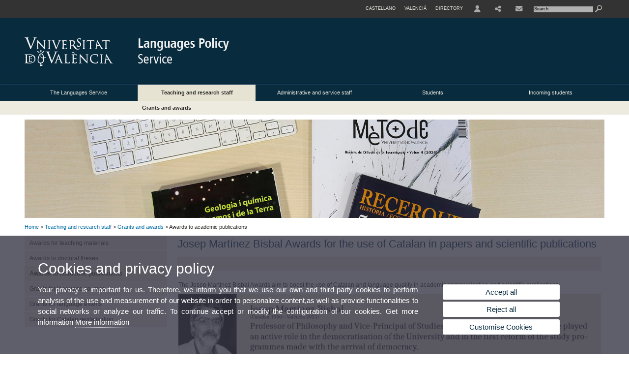

--- FILE ---
content_type: text/html; charset=UTF-8
request_url: https://www.uv.es/uvweb/language-policy-service/en/teaching-research-staff/grants-awards/awards-academic-publications-1286001358425.html
body_size: 72963
content:

<!DOCTYPE html PUBLIC "-//W3C//DTD XHTML 1.0 Transitional//EN" "http://www.w3.org/TR/xhtml1/DTD/xhtml1-transitional.dtd">
	<html xmlns="http://www.w3.org/1999/xhtml" xml:lang="en" lang="en" xmlns:og="http://ogp.me/ns#"
      xmlns:fb="http://www.facebook.com/2008/fbml">
	<head><script type="text/javascript">
	
			if (false){ //Si hay //redireccionar
				var url = window.location.href;
				var esCorta = false;
				if (url != null)
				{
					if (url.indexOf("/ca") < 0 && url.indexOf("/es") < 0 && url.indexOf("/en") < 0)
					{
						esCorta = true;
					}
				}

				if (!esCorta)
				{
					window.location.replace("");
				}
			}
	
	</script>
        
    <link rel="alternate" hreflang="es" href="https://www.uv.es/uvweb/servicio-politica-linguistica/es/pdi-pi/ayudas-premios/premios-publicaciones-academicas-1286001358425.html"/><link rel="alternate" hreflang="ca" href="https://www.uv.es/uvweb/servei-politica-linguistica/ca/pdi-pi/ajudes-premis/premis-publicacions-academiques-1286001358425.html"/>
	               
	           
				        <meta http-equiv="content-type" content="text/html; charset=utf-8"/>
        <meta http-equiv="X-UA-Compatible" content="IE=Edge"/>
        <meta name="keywords" content=""/><link rel="canonical" href="https://www.uv.es/uvweb/language-policy-service/en/teaching-research-staff/grants-awards/awards-academic-publications-1286001358425.html"/><meta name="robots" content="all"/><title>Awards to academic publications</title><meta content="width=device-width, initial-scale=1.0" name="viewport"/><!-- non-retina iPhone pre iOS 7 -->
		<link rel="apple-touch-icon" href="/recursos/fatwirepub/img/logoapp_57.png" sizes="57x57"/>
		<!-- non-retina iPad pre iOS 7 -->
		<link rel="apple-touch-icon" href="/recursos/fatwirepub/img/logoapp_72.png" sizes="72x72"/>
		<!-- non-retina iPad iOS 7 -->
		<link rel="apple-touch-icon" href="/recursos/fatwirepub/img/logoapp_76.png" sizes="76x76"/>
		<!-- retina iPhone pre iOS 7 -->
		<link rel="apple-touch-icon" href="/recursos/fatwirepub/img/logoapp_114.png" sizes="114x114"/>
		<!-- retina iPhone iOS 7 -->
		<link rel="apple-touch-icon" href="/recursos/fatwirepub/img/logoapp_120.png" sizes="120x120"/>
		<!-- retina iPad pre iOS 7 -->
		<link rel="apple-touch-icon" href="/recursos/fatwirepub/img/logoapp_144.png" sizes="144x144"/>
		<!-- retina iPad iOS 7 -->
		<link rel="apple-touch-icon" href="/recursos/fatwirepub/img/logoapp_152.png" sizes="152x152"/>
	
		<link rel="stylesheet" type="text/css" href='/recursos/fatwirepub/css/estilo.css' />
		<link rel="stylesheet" type="text/css" href='/recursos/fatwirepub/css/estilo-arena.css' /><link rel="stylesheet" type="text/css" href='/recursos/fatwirepub/css/uv.css' />
		<link rel="stylesheet" type="text/css" href='/recursos/fatwirepub/css/humanity/jquery-ui-1.8.16.custom.css' />
		 <!-- Add the v6 core styles and then select the individual styles you need, like Solid and Brands -->
		  <link href="/recursos/fatwirepub/fontawesome-6.7.1/css/fontawesome.css" rel="stylesheet" />
		  <link href="/recursos/fatwirepub/fontawesome-6.7.1/css/brands.css" rel="stylesheet" />
		  <link href="/recursos/fatwirepub/fontawesome-6.7.1/css/solid.css" rel="stylesheet" />
		
		  <!-- support v4 icon references/syntax -->
		  <link href="/recursos/fatwirepub/fontawesome-6.7.1/css/v4-font-face.css" rel="stylesheet" />
		  <link href="/recursos/fatwirepub/fontawesome-6.7.1/css/v4-shims.css" rel="stylesheet" />

	
		<script type="text/javascript" src="/recursos/fatwirepub/js/paracepas.js"></script> 
		<script type="text/javascript" src="/recursos/fatwirepub/js/jquery-1.7.2.min.js"></script>

		<script type="text/javascript" src="/recursos/fatwirepub/js/html5lightbox.js"></script>
		<script type="text/javascript" src='/recursos/fatwirepub/js/jquery-ui-1.8.16.custom.min.js'></script>
		<script type="text/javascript" src='/recursos/fatwirepub/js/jquery.tinycarousel.js'></script>
		<script type="text/javascript" src="/recursos/fatwirepub/js/slider.js" ></script>
		<script type="text/javascript" src='/recursos/fatwirepub/js/jquery.ui.datepicker-ca.js'></script> 
		<script type="text/javascript" src='/recursos/fatwirepub/js/jquery.ui.datepicker-es.js'></script> 
		<script type="text/javascript" src='/recursos/fatwirepub/js/jquery-ui-timepicker-addon.js'></script> 
		<script type="text/javascript" src='/recursos/fatwirepub/js/jquery.imgCrossfade.min.js'></script> 
		<script type="text/javascript" src='/recursos/fatwirepub/js/jquery.ihavecookies.js'></script>
		<script type="text/javascript" src='/recursos/fatwirepub/js/website.js'></script>
		<script type="text/javascript" src='/recursos/fatwirepub/js/flexcroll.js'></script>
		<script type="text/javascript" src='/recursos/fatwirepub/js/tab.js'></script>
		<script type="text/javascript" src='/recursos/fatwirepub/js/dropdown.js'></script>
		<script type="text/javascript" src='/recursos/fatwirepub/js/collapse.js'></script>
		
		<script type="text/javascript" src='/recursos/fatwirepub/js/FileSaver.js'></script>
		<script type="text/javascript" src='/recursos/fatwirepub/js/Blob.js'></script>
		<script type="text/javascript" src='/recursos/fatwirepub/js/ics.js'></script>
	
		<link rel="stylesheet" href="https://cdnjs.cloudflare.com/ajax/libs/Chart.js/2.8.0/Chart.min.css"/>
		<script type="text/javascript" src="https://cdnjs.cloudflare.com/ajax/libs/Chart.js/2.8.0/Chart.bundle.min.js"></script>
		<script type="text/javascript" src="https://cdn.jsdelivr.net/gh/emn178/chartjs-plugin-labels/src/chartjs-plugin-labels.js"></script>
		
		
	<script async src="https://www.googletagmanager.com/gtag/js?id=UA-45771053-13"></script>
	<script type="text/javascript">
	
	function CookiesOk(){
		
			if($.fn.ihavecookies.preference("analytics") === true){
			
				
				  window.dataLayer = window.dataLayer || [];
				  function gtag(){dataLayer.push(arguments);}
				  gtag('js', new Date());
				
				  gtag('config', 'UA-45771053-13');	
				  
				
				gtag('config', 'G-TVRT3TKGME');
				
				         (function() {
				            var cx = '011592280532160877737:lvwovbgpebm';
				            var gcse = document.createElement('script'); gcse.type = 'text/javascript'; gcse.async = true;
				            gcse.src = (document.location.protocol == 'https:' ? 'https:' : 'http:') +
				                '//www.google.es/cse/cse.js?cx=' + cx;
				            var s = document.getElementsByTagName('script')[0]; s.parentNode.insertBefore(gcse, s);
				          })();
				        
				
			}
		
		

		if($.fn.ihavecookies.preference("preferences") === true){
		
				if (false)
					document.cookie =  "c_locale=en_GB;expires=" + myDate + ";Secure;domain=uv.es;path=/";
					
				if (true){//Sino hay
					var myDate = new Date();
					myDate.setMonth(myDate.getMonth() + 12);
					console.log(myDate);
					document.cookie = "c_locale=en_GB;expires=" + myDate + ";Secure;domain=uv.es;path=/";
				}
		
		}

	}
	
	CookiesOk();
	
	</script></head><body><div id="wrap"  ><div id="containerCab">


<div id="pre-cabecera">	
	
	
		
		
			
			
			
		

				
				
			<div class="menu-servicios-nou">
			<ul><li class="idiomes-nou"><a lang="es" xml:lang="es" href="https://www.uv.es/uvweb/servicio-politica-linguistica/es/pdi-pi/ayudas-premios/premios-publicaciones-academicas-1286001358425.html" title="Enlace a la página de inicio de la UV, versión Castellano">Castellano</a></li><li class="idiomes-nou"><a lang="ca" xml:lang="ca" href="https://www.uv.es/uvweb/servei-politica-linguistica/ca/pdi-pi/ajudes-premis/premis-publicacions-academiques-1286001358425.html" title="Enllaç a la pàgina d'inici de la UV, versió Valencià">Valencià</a></li>


<li class="directori-nou  enlace-cab-51"  ><a href='javascript:mostrarLista(51);' style="padding: 0;"><span>Directory</span></a><ul class="lista-perfiles-nou-seg enlace-icono"><li ><a href="https://www.uv.es/uvweb/college/en/directory/faculties-schools-1285846794920.html" title = "Faculties and Schools" >Faculties and Schools</a></li><li ><a href="https://www.uv.es/uvweb/college/en/directory/departments-1285846794927.html" title = "Departments" >Departments</a></li><li ><a href="https://www.uv.es/uvweb/college/en/directory/services-1285846794934.html" title = "link to Services" >Services</a></li><li ><a href="https://www.uv.es/uvweb/college/en/directory/research-departments-interdepartamental-research-1285846795127.html" title = "Link to Research Institutes" >Research Institutes and Structures of Interdisciplinary Research</a></li><li ><a href="https://www.uv.es/uvweb/college/en/directory/research-teams-1285956741406.html" title = "Link to Research Groups" >Research Groups</a></li><li ><a href="https://www.uv.es/uvweb/college/en/directory/other-structures/signature-centres-1285847103169.html" title = "Link to Other structures" >Other structures</a></li><li ><a href="https://www.uv.es/uvweb/college/en/directory/board-directors/board-directors-1286041453118.html" title = "Link to Executive Council" >Board of Directors</a></li><li ><a href="https://www.uv.es/uvweb/college/en/directory/other-university-bodies/other-university-bodies-1285854394935.html" title = "Link to Other University bodies" >Other University bodies</a></li><li ><a href="https://www.uv.es/uvweb/college/en/directory/associated-institutions/university-valencia-general-foundation-1285847103191.html" title = "Enllaç a Related entities and foundations" >Associated institutions</a></li><li ><a href="https://www.uv.es/uvweb/college/en/directory/institutional-chairs-1285846794956.html" title = "Link to Institutional Chairs" >Institution Chairs</a></li><li ><a href="https://www.uv.es/uvweb/college/en/directory/person-finder-1285866527763.html" title = "Link to Person Finder" >Person Finder</a></li><li ><a href="https://www.uv.es/uvweb/college/en/directory/maps-1285973759558.html" title = "Link to Maps" >Maps</a></li><li ><a href="https://www.uv.es/uvweb/college/en/directory/telephone-directory/telephone-browser-1285924545938.html" title = "Link to Phone Directory" >Telephone Directory</a></li><li ><a href="https://www.uv.es/uvweb/college/en/directory/emergency-security-contact-information/emergencies-working-hours-1285949714693.html" title = "Link to Emergencies and Security" >Emergencies and Security Contact Information</a></li></ul></li><li class="directori-nou enlace-icono enlace-cab-52">
									<a  href='javascript:mostrarLista(52);' style="padding: 0;"><span><span class="fa fa-user"><span class="sr-only">User</span></span></span></a><ul class="lista-perfiles-nou-seg"><li ><a href="http://correo.uv.es/" title = "Enllaç entorno" >PERSONAL AREA UV</a></li><li ><a href="https://www.uv.es/virtual-office/en/online-office-uv.html" title = "Link to Online Office UV" >Online Office UV</a></li><li ><a href="https://www.uv.es/uvweb/registry-office/en/registry-office-1285868559166.html" title = "Link to Registry Office" >Registry Office</a></li><li ><a href="http://tauler.uv.es/" title = "Enllaç tablon oficial" >UV Official Bulletin Board</a></li><li ><a href="https://aulavirtual.uv.es/" title = "Enllaç aula virtual" >Virtual Classroom</a></li><li ><a href="https://contrataciondelestado.es/wps/portal/!ut/p/b1/[base64]!/dl4/d5/L0lHSkovd0RNQURrQUVnQSEhLzRKVUUvZW4!/" title = "Link to Contractor Profile" >Contractor Profile</a></li></ul></li><li class="directori-nou enlace-icono enlace-cab-53"><a  href='javascript:mostrarLista(53);' style="padding: 0;"><span><span class="fa fa-share-alt"></span></span></a><ul class="lista-perfiles-nou-seg"><li ><a href="https://www.facebook.com/llenguesUV/" title = "FAcebook" ><span class="fa fa-facebook" aria-hidden="true" style="font-size: 1.5em;">&nbsp;</span><span class="sr-only">Facebook</span></a></li><li >
					
					
					
				<a href="https://twitter.com/llenguesuv" title = "This opens a new window X"  target="_blank"><span style="font-size:1.5em" class="fa-brands fa-x-twitter fa-2x" aria-hidden="true">&nbsp;</span><span class="sr-only">Twitter</span></a></li><li >
					
					
					
				<a href="https://www.youtube.com/llenguesuv" title = "This opens a new window Youtube"  target="_blank"><span class="fa fa-youtube" aria-hidden="true" style="font-size: 1.5em;">&nbsp;</span><span class="sr-only">Youtube</span></a></li><li ><a href="https://www.instagram.com/llenguesuv/" title = "Instagram" ><span class="fa fa-instagram" aria-hidden="true" style="font-size: 1.5em;">&nbsp;</span><span class="sr-only">Instagram</span></a></li><li ><a href="https://t.me/llenguesuv" title = "Telegram" ><span class="fa fa-telegram" aria-hidden="true" style="font-size: 1.5em;">&nbsp;</span><span class="sr-only">Telegram</span></a></li><li >
					
					
					
				<a href="https://api.whatsapp.com/send?phone=34629850154&amp;text=&amp;source=&amp;data=" title = "This opens a new window Whatsapp"  target="_blank"><span class="fa fa-whatsapp" aria-hidden="true" style="font-size: 1.5em;">&nbsp;</span><span class="sr-only">Whatsapp</span></a></li><li ><a href="https://open.spotify.com/user/ac6rcf8w42rwno9ml2xb0946x?si=wwbi4nA3QAOTu-buiN_D6w" title = "Spotify" ><span class="fa fa-spotify" aria-hidden="true" style="font-size: 1.5em;">&nbsp;</span><span class="sr-only">Spotify</span></a></li><li ><a href="https://bsky.app/profile/llenguesuv.bsky.social" title = "Bluesky" ><span class="fa-brands fa-bluesky" aria-hidden="true" style="font-size: 1.5em;">&nbsp;</span><span class="sr-only">Bluesky</span></a></li></ul></li><li class="directori-nou enlace-icono"><a href="https://www.uv.es/uvweb/language-policy-service/en/languages-service/location-contact-opening-hours-1286000965664.html" title = "Enllaç a ubicacio" ><i class="fa fa-envelope"></i></a></li><script type="text/javascript">				
						function mostrarLista (n) {
							var visibility = $('.enlace-cab-'+n+' ul').css( "visibility" ); 

							if(visibility != 'visible') {
								$('.enlace-cab-'+n+' ul').css( "opacity","1" ); 
								$('.enlace-cab-'+n+' ul').css( "visibility","visible" ); 
							 	for(var i=1;i<4;i++){
									 if(i!=n){
										 $('.enlace-cab-'+i+' ul').css( "opacity","" ); 
										 $('.enlace-cab-'+i+' ul').css( "visibility","" );	
									 }
							 	}
							}
							if(visibility == 'visible') {
								 $('.enlace-cab-'+n+' ul').css( "opacity","" ); 
								 $('.enlace-cab-'+n+' ul').css( "visibility","hidden" );
							}
						}
					
					</script>
					
					<li class="buscador-nou">
						<form action="https://www.uv.es:443/sites/Satellite/language-policy-service/en/teaching-research-staff/grants-awards/awards-academic-publications-1286001358425.html" method="get" name="formBuscador" >
							<input type="hidden" name="pagename" value="SPL/Page/TPGListat"/>
							<input type="hidden" name="cid" value="1285943724203"/>
							<input type="hidden" name="site" value="SPL"/>
							<input type="hidden" name="locale" value="en_GB"/>
							<input type="hidden" name="p1" value="Cercador"/>
						    <!-- label for="p3"  style="display:none">< %=litBuscador %></label--><input title="Search Engine" value="Search" name="g3" id="g3" class="form-text" type="text" size="20" onfocus="javascript:this.value='';" 
						    		onblur="javascript:if(this.value==''){this.value='';}" 
						    		accesskey="i"/>
							<input type="submit" class="form-submit" value="&nbsp;"/>
						</form>				
					</li>
									
			</ul>
		</div>
		</div>
		<div id="cabecera"   ><h1 id="logo"><map name="mapa1" id="mapa1" >	
					<area  shape="rect" title="Link to University of Valencia" alt="University of Valencia logo" coords="0,0,210,134" href="//www.uv.es"/>
							<area  shape="rect" title="Link Languages Policy Service" alt="Logo Languages Policy Service" coords="210,0,800,134" href='https://www.uv.es/uvweb/language-policy-service/en/languages-policy-service-1285943724203.html'/></map>
					<img src="/recursos/fatwirepub/ccurl/541/646/cap-spl-en.png" alt="Logo del portal" usemap="#mapa1" /> 
					</h1>	
					</div><script type="text/javascript">				
		function mostrarLista (n) {
			var visibility = $('.enlace-cab-'+n+' ul').css( "visibility" ); 
			console.log('primero: ');
			console.log();
			if(visibility != 'visible') {

				console.log('tercero: ');
				console.log();
				$('.enlace-cab-'+n+' ul').css( "opacity","1" ); 
				$('.enlace-cab-'+n+' ul').css( "visibility","visible" ); 
			 	for(var i=1;i<4;i++){
					 if(i!=n){
						 $('.enlace-cab-'+i+' ul').css( "opacity","" ); 
						 $('.enlace-cab-'+i+' ul').css( "visibility","" );	
					 }
			 	}
			}
			if(visibility == 'visible') {
				 $('.enlace-cab-'+n+' ul').css( "opacity","" ); 
				 $('.enlace-cab-'+n+' ul').css( "visibility","hidden" );
			}
		}
	
	</script>
	




        
		
		
		
    


<!-- CSEMenuPrincipal para que se cachee aunque sea vacio -->

		
			<div id="menu-segundos" >
			<div id="menu-principal" class="div5" >
			<button type='button' class='boton-menu' style='display:none'><span class='barra-menu'></span><span class='barra-menu'></span><span class='barra-menu'></span><span class="menu-text">Menu</span></button>
			
<ul class="menu-prim-nuevo "><li class='menu1'>
						<script type="text/javascript">
						// <![CDATA[ 
							document.write("<a class='pagenum menu2nivel' rel='1' href='javascript:menu(1);' title='The Languages Service'>The Languages Service</a>");
						// ]]>
						</script>
						<noscript>
							<a class="pagenum menu2nivel" rel="1" href="https://www.uv.es/uvweb/language-policy-service/en/languages-service/who-are-we-1285999915855.html" title="The Languages Service">The Languages Service</a>
						</noscript>
						
						 
							<ul class="menu-seg-nuevo"><li><a href="https://www.uv.es/uvweb/language-policy-service/en/languages-service/who-are-we-1285999915855.html" title="Who are we?"  > Who are we?</a></li><li><a href="https://www.uv.es/uvweb/language-policy-service/en/languages-service/location-contact-opening-hours-1286000965664.html" title="Location, contact and opening hours"  > Location, contact and opening hours</a></li><li><a href="https://www.uv.es/uvweb/language-policy-service/en/languages-service/social-media-1286000775411.html" title="Social media"  > Social media</a></li><li><a href="https://www.uv.es/uvweb/language-policy-service/en/languages-service/services-we-provide-1285999915917.html" title="Services we provide"  > Services we provide</a></li><li><a href="https://www.uv.es/uvweb/language-policy-service/en/languages-service/application-forms-1286001214209.html" title="Application forms"  > Application forms</a></li><li><a href="https://www.uv.es/uvweb/language-policy-service/en/languages-service/reports-1286001214699.html" title="Reports"  > Reports</a></li><li><a href="https://www.uv.es/uvweb/language-policy-service/en/languages-service/sociolinguistic-data-1286001214836.html" title="Sociolinguistic data"  > Sociolinguistic data</a></li><li><a href="https://www.uv.es/uvweb/language-policy-service/en/languages-service/resources-1286366941862.html" title="Resources"  > Resources</a></li><li><a href="https://www.uv.es/uvweb/language-policy-service/en/languages-service/staff-directory-1286000202481.html" title="Staff directory"  > Staff directory</a></li><li><a href="https://www.uv.es/uvweb/language-policy-service/en/languages-service/legislation-1286000202543.html" title="Legislation"  > Legislation</a></li></ul>	</li><li class='menu2'>
						<script type="text/javascript">
						// <![CDATA[ 
							document.write("<a class='pagenum menu2nivel active' rel='2' href='javascript:menu(2);' title='Teaching and research staff'>Teaching and research staff</a>");
						// ]]>
						</script>
						<noscript>
							<a class="pagenum menu2nivel active" rel="2" href="https://www.uv.es/uvweb/language-policy-service/en/teaching-research-staff/proofreading-translation/proofreading-translation-texts-catalan-1286001265510.html" title="Teaching and research staff">Teaching and research staff</a>
						</noscript>
						
						 
							<ul class="menu-seg-nuevo"><li><a href="https://www.uv.es/uvweb/language-policy-service/en/teaching-research-staff/proofreading-translation/proofreading-translation-texts-catalan-1286001265510.html" title="Proofreading and translation"  > Proofreading and translation</a></li><li><a href="https://www.uv.es/uvweb/language-policy-service/en/teaching-research-staff/grants-awards/awards-teaching-materials-1286160564536.html" title="Grants and awards"  class='active' > Grants and awards</a></li><li><a href="https://www.uv.es/uvweb/language-policy-service/en/teaching-research-staff/learning-languages/catalan-1286131590780.html" title="Learning languages"  > Learning languages</a></li><li><a href="https://www.uv.es/uvweb/language-policy-service/en/teaching-research-staff/language-certificates/cieacova-catalan-1286001694787.html" title="Language certificates"  > Language certificates</a></li><li><a href="https://www.uv.es/uvweb/language-policy-service/en/teaching-research-staff/tastallengues-1286001845440.html" title="Tastallengües"  > Tastallengües</a></li><li><a href="https://www.uv.es/uvweb/language-policy-service/en/teaching-research-staff/language-exchanges-1286276741239.html" title="Language exchanges"  > Language exchanges</a></li><li><a href="https://www.uv.es/uvweb/language-policy-service/en/teaching-research-staff/counselling-meetings-1286001959393.html" title="Counselling meetings"  > Counselling meetings</a></li><li><a href="https://www.uv.es/uvweb/language-policy-service/en/teaching-research-staff/use-catalan-your-academic-career-1286001320019.html" title="This opens a new windowUse Catalan for your academic career"   target='_blank'> Use Catalan for your academic career</a></li></ul>	</li><li class='menu3'>
						<script type="text/javascript">
						// <![CDATA[ 
							document.write("<a class='pagenum menu2nivel' rel='3' href='javascript:menu(3);' title='Administrative and service staff'>Administrative and service staff</a>");
						// ]]>
						</script>
						<noscript>
							<a class="pagenum menu2nivel" rel="3" href="https://www.uv.es/uvweb/language-policy-service/en/administrative-service-staff/proofreading-translation-1286002174999.html" title="Administrative and service staff">Administrative and service staff</a>
						</noscript>
						
						 
							<ul class="menu-seg-nuevo"><li><a href="https://www.uv.es/uvweb/language-policy-service/en/administrative-service-staff/proofreading-translation-1286002174999.html" title="Proofreading and translation"  > Proofreading and translation</a></li><li><a href="https://www.uv.es/uvweb/language-policy-service/en/administrative-service-staff/grants-awards/grants-catalan-revitalisation-1286002178808.html" title="Grants and awards"  > Grants and awards</a></li><li><a href="https://www.uv.es/uvweb/language-policy-service/en/administrative-service-staff/learning-languages/catalan-1286002193201.html" title="Learning languages"  > Learning languages</a></li><li><a href="https://www.uv.es/uvweb/language-policy-service/en/administrative-service-staff/language-certificates/cieacova-catalan-1286002626224.html" title="Language certificates"  > Language certificates</a></li><li><a href="https://www.uv.es/uvweb/language-policy-service/en/administrative-service-staff/tastallengues-1286002655303.html" title="Tastallengües"  > Tastallengües</a></li><li><a href="https://www.uv.es/uvweb/language-policy-service/en/administrative-service-staff/language-exchanges-1286276741328.html" title="Language exchanges"  > Language exchanges</a></li><li><a href="https://www.uv.es/uvweb/language-policy-service/en/administrative-service-staff/counselling-meetings-1286303608917.html" title="Counselling meetings"  > Counselling meetings</a></li></ul>	</li><li class='menu4'>
						<script type="text/javascript">
						// <![CDATA[ 
							document.write("<a class='pagenum menu2nivel' rel='4' href='javascript:menu(4);' title='Students'>Students</a>");
						// ]]>
						</script>
						<noscript>
							<a class="pagenum menu2nivel" rel="4" href="https://www.uv.es/uvweb/language-policy-service/en/students/future-is-multilingual-/study-catalan-spanish-english-1286002754373.html" title="Students">Students</a>
						</noscript>
						
						 
							<ul class="menu-seg-nuevo"><li><a href="https://www.uv.es/uvweb/language-policy-service/en/students/future-is-multilingual-/study-catalan-spanish-english-1286002754373.html" title="The future is multilingual, and you?"  > The future is multilingual, and you?</a></li><li><a href="https://www.uv.es/uvweb/language-policy-service/en/students/grants-awards/awards-end-degree-projects-1286002778084.html" title="Grants and awards"  > Grants and awards</a></li><li><a href="https://www.uv.es/uvweb/language-policy-service/en/students/mou-te-amb-el-voluntariat-linguistic/mou-te-amb-el-voluntariat-linguistic-1286002788909.html" title="Mou-te amb el Voluntariat Lingüístic"  > Mou-te amb el Voluntariat Lingüístic</a></li><li><a href="https://www.uv.es/uvweb/language-policy-service/en/students/learning-languages/catalan-1286002916037.html" title="Learning languages"  > Learning languages</a></li><li><a href="https://www.uv.es/uvweb/language-policy-service/en/students/language-certificates/cieacova-catalan-1286003204997.html" title="Language certificates"  > Language certificates</a></li><li><a href="https://www.uv.es/uvweb/language-policy-service/en/students/tastallengues-1286002842575.html" title="Tastallengües"  > Tastallengües</a></li><li><a href="https://www.uv.es/uvweb/language-policy-service/en/students/language-exchanges-1286276741439.html" title="Language exchanges"  > Language exchanges</a></li><li><a href="https://www.uv.es/uvweb/language-policy-service/en/students/complaints-language-instruction-1286002913250.html" title="Complaints about the language of instruction"  > Complaints about the language of instruction</a></li></ul>	</li><li class='menu5'>
						<script type="text/javascript">
						// <![CDATA[ 
							document.write("<a class='pagenum menu2nivel' rel='5' href='javascript:menu(5);' title='Incoming students'>Incoming students</a>");
						// ]]>
						</script>
						<noscript>
							<a class="pagenum menu2nivel" rel="5" href="https://www.uv.es/uvweb/language-policy-service/en/incoming-students/language-services-1286007993386.html" title="Incoming students">Incoming students</a>
						</noscript>
						
						 
							<ul class="menu-seg-nuevo"><li><a href="https://www.uv.es/uvweb/language-policy-service/en/incoming-students/language-services-1286007993386.html" title="Language services"  > Language services</a></li><li><a href="https://www.uv.es/uvweb/language-policy-service/en/incoming-students/valencian-workshops-1286002546654.html" title="The Valencian Workshops"  > The Valencian Workshops</a></li><li><a href="https://www.uv.es/uvweb/language-policy-service/en/incoming-students/welcome-event-tastallengues-1286002548578.html" title="Welcome event: Tastallengües"  > Welcome event: Tastallengües</a></li><li><a href="https://www.uv.es/uvweb/language-policy-service/en/incoming-students/catalan-courses-1286002552545.html" title="Catalan courses"  > Catalan courses</a></li><li><a href="https://www.uv.es/uvweb/language-policy-service/en/incoming-students/language-exchanges-1286002555311.html" title="Language exchanges"  > Language exchanges</a></li></ul>	</li>
				</ul>
			</div>
			
								<script type="text/javascript">
					// <![CDATA[ 
					document.write("<ul class='menu-prim-movil-nou'><li class='menu-movil-1'><a class='pagenum menu2nivel' rel='1' href='javascript:menuMovil(1);' title='The Languages Service'>The Languages Service <span class='ar1'><i class='fa fa-angle-right'></i></span><span style='display:none' class='ad1'><i class='fa fa-angle-down'></i></span></a><ul class='menu-seg-movil ms1' style='display:none'><li><a href='https://www.uv.es/uvweb/language-policy-service/en/languages-service/who-are-we-1285999915855.html' title='Who are we?'  >Who are we?</a></li><li><a href='https://www.uv.es/uvweb/language-policy-service/en/languages-service/location-contact-opening-hours-1286000965664.html' title='Location, contact and opening hours'  >Location, contact and opening hours</a></li><li><a href='https://www.uv.es/uvweb/language-policy-service/en/languages-service/social-media-1286000775411.html' title='Social media'  >Social media</a></li><li><a href='https://www.uv.es/uvweb/language-policy-service/en/languages-service/services-we-provide-1285999915917.html' title='Services we provide'  >Services we provide</a></li><li><a href='https://www.uv.es/uvweb/language-policy-service/en/languages-service/application-forms-1286001214209.html' title='Application forms'  >Application forms</a></li><li><a href='https://www.uv.es/uvweb/language-policy-service/en/languages-service/reports-1286001214699.html' title='Reports'  >Reports</a></li><li><a href='https://www.uv.es/uvweb/language-policy-service/en/languages-service/sociolinguistic-data-1286001214836.html' title='Sociolinguistic data'  >Sociolinguistic data</a></li><li><a href='https://www.uv.es/uvweb/language-policy-service/en/languages-service/resources-1286366941862.html' title='Resources'  >Resources</a></li><li><a href='https://www.uv.es/uvweb/language-policy-service/en/languages-service/staff-directory-1286000202481.html' title='Staff directory'  >Staff directory</a></li><li><a href='https://www.uv.es/uvweb/language-policy-service/en/languages-service/legislation-1286000202543.html' title='Legislation'  >Legislation</a></li></ul></li><li class='menu-movil-2'><a class='pagenum menu2nivel active' rel='2' href='javascript:menuMovil(2);' title='Teaching and research staff'>Teaching and research staff <span class='ar2'><i class='fa fa-angle-right'></i></span><span style='display:none' class='ad2'><i class='fa fa-angle-down'></i></span></a><ul class='menu-seg-movil ms2' style='display:none'><li><a href='https://www.uv.es/uvweb/language-policy-service/en/teaching-research-staff/proofreading-translation/proofreading-translation-texts-catalan-1286001265510.html' title='Proofreading and translation'  >Proofreading and translation</a></li><li><a href='https://www.uv.es/uvweb/language-policy-service/en/teaching-research-staff/grants-awards/awards-teaching-materials-1286160564536.html' title='Grants and awards'  class='active' >Grants and awards</a></li><li><a href='https://www.uv.es/uvweb/language-policy-service/en/teaching-research-staff/learning-languages/catalan-1286131590780.html' title='Learning languages'  >Learning languages</a></li><li><a href='https://www.uv.es/uvweb/language-policy-service/en/teaching-research-staff/language-certificates/cieacova-catalan-1286001694787.html' title='Language certificates'  >Language certificates</a></li><li><a href='https://www.uv.es/uvweb/language-policy-service/en/teaching-research-staff/tastallengues-1286001845440.html' title='Tastallengües'  >Tastallengües</a></li><li><a href='https://www.uv.es/uvweb/language-policy-service/en/teaching-research-staff/language-exchanges-1286276741239.html' title='Language exchanges'  >Language exchanges</a></li><li><a href='https://www.uv.es/uvweb/language-policy-service/en/teaching-research-staff/counselling-meetings-1286001959393.html' title='Counselling meetings'  >Counselling meetings</a></li><li><a href='https://www.uv.es/uvweb/language-policy-service/en/teaching-research-staff/use-catalan-your-academic-career-1286001320019.html' title='This opens a new windowUse Catalan for your academic career'   target='_blank'>Use Catalan for your academic career</a></li></ul></li><li class='menu-movil-3'><a class='pagenum menu2nivel' rel='3' href='javascript:menuMovil(3);' title='Administrative and service staff'>Administrative and service staff <span class='ar3'><i class='fa fa-angle-right'></i></span><span style='display:none' class='ad3'><i class='fa fa-angle-down'></i></span></a><ul class='menu-seg-movil ms3' style='display:none'><li><a href='https://www.uv.es/uvweb/language-policy-service/en/administrative-service-staff/proofreading-translation-1286002174999.html' title='Proofreading and translation'  >Proofreading and translation</a></li><li><a href='https://www.uv.es/uvweb/language-policy-service/en/administrative-service-staff/grants-awards/grants-catalan-revitalisation-1286002178808.html' title='Grants and awards'  >Grants and awards</a></li><li><a href='https://www.uv.es/uvweb/language-policy-service/en/administrative-service-staff/learning-languages/catalan-1286002193201.html' title='Learning languages'  >Learning languages</a></li><li><a href='https://www.uv.es/uvweb/language-policy-service/en/administrative-service-staff/language-certificates/cieacova-catalan-1286002626224.html' title='Language certificates'  >Language certificates</a></li><li><a href='https://www.uv.es/uvweb/language-policy-service/en/administrative-service-staff/tastallengues-1286002655303.html' title='Tastallengües'  >Tastallengües</a></li><li><a href='https://www.uv.es/uvweb/language-policy-service/en/administrative-service-staff/language-exchanges-1286276741328.html' title='Language exchanges'  >Language exchanges</a></li><li><a href='https://www.uv.es/uvweb/language-policy-service/en/administrative-service-staff/counselling-meetings-1286303608917.html' title='Counselling meetings'  >Counselling meetings</a></li></ul></li><li class='menu-movil-4'><a class='pagenum menu2nivel' rel='4' href='javascript:menuMovil(4);' title='Students'>Students <span class='ar4'><i class='fa fa-angle-right'></i></span><span style='display:none' class='ad4'><i class='fa fa-angle-down'></i></span></a><ul class='menu-seg-movil ms4' style='display:none'><li><a href='https://www.uv.es/uvweb/language-policy-service/en/students/future-is-multilingual-/study-catalan-spanish-english-1286002754373.html' title='The future is multilingual, and you?'  >The future is multilingual, and you?</a></li><li><a href='https://www.uv.es/uvweb/language-policy-service/en/students/grants-awards/awards-end-degree-projects-1286002778084.html' title='Grants and awards'  >Grants and awards</a></li><li><a href='https://www.uv.es/uvweb/language-policy-service/en/students/mou-te-amb-el-voluntariat-linguistic/mou-te-amb-el-voluntariat-linguistic-1286002788909.html' title='Mou-te amb el Voluntariat Lingüístic'  >Mou-te amb el Voluntariat Lingüístic</a></li><li><a href='https://www.uv.es/uvweb/language-policy-service/en/students/learning-languages/catalan-1286002916037.html' title='Learning languages'  >Learning languages</a></li><li><a href='https://www.uv.es/uvweb/language-policy-service/en/students/language-certificates/cieacova-catalan-1286003204997.html' title='Language certificates'  >Language certificates</a></li><li><a href='https://www.uv.es/uvweb/language-policy-service/en/students/tastallengues-1286002842575.html' title='Tastallengües'  >Tastallengües</a></li><li><a href='https://www.uv.es/uvweb/language-policy-service/en/students/language-exchanges-1286276741439.html' title='Language exchanges'  >Language exchanges</a></li><li><a href='https://www.uv.es/uvweb/language-policy-service/en/students/complaints-language-instruction-1286002913250.html' title='Complaints about the language of instruction'  >Complaints about the language of instruction</a></li></ul></li><li class='menu-movil-5'><a class='pagenum menu2nivel' rel='5' href='javascript:menuMovil(5);' title='Incoming students'>Incoming students <span class='ar5'><i class='fa fa-angle-right'></i></span><span style='display:none' class='ad5'><i class='fa fa-angle-down'></i></span></a><ul class='menu-seg-movil ms5' style='display:none'><li><a href='https://www.uv.es/uvweb/language-policy-service/en/incoming-students/language-services-1286007993386.html' title='Language services'  >Language services</a></li><li><a href='https://www.uv.es/uvweb/language-policy-service/en/incoming-students/valencian-workshops-1286002546654.html' title='The Valencian Workshops'  >The Valencian Workshops</a></li><li><a href='https://www.uv.es/uvweb/language-policy-service/en/incoming-students/welcome-event-tastallengues-1286002548578.html' title='Welcome event: Tastallengües'  >Welcome event: Tastallengües</a></li><li><a href='https://www.uv.es/uvweb/language-policy-service/en/incoming-students/catalan-courses-1286002552545.html' title='Catalan courses'  >Catalan courses</a></li><li><a href='https://www.uv.es/uvweb/language-policy-service/en/incoming-students/language-exchanges-1286002555311.html' title='Language exchanges'  >Language exchanges</a></li></ul></li></ul>");
					// ]]>
					</script>	
				
				
												<script type="text/javascript">
								// <![CDATA[ 
									
									function menu (n) {
										
									//	var element = document.getElementsByClassName('menu'+n);
							       //      if(element.style.visibility == 'hidden'){
							        //    alert(element.style.width);
							        //    }
										 
										 var index = $('.menu'+n+' ul').css( "z-index" ); 
										 if(index == '99999'){
											 $('.menu'+n+' ul').css( "opacity","1" ); 
											 $('.menu'+n+' ul').css( "visibility","visible" );  
											 $('.menu'+n+' ul').css( "z-index","9999" );
											 for(var i=1;i<8;i++){
												 if(i!=n){
													 $('.menu'+i+' ul').css( "opacity","" ); 
													 $('.menu'+i+' ul').css( "visibility","" );
													 $('.menu'+i+' ul').css( "z-index","99999" );													 
												 }
											 }
										 }
										 if(index == '9999'){
											 $('.menu'+n+' ul').css( "opacity","" ); 
											 $('.menu'+n+' ul').css( "visibility","hidden" );
											 $('.menu'+n+' ul').css( "z-index","99999" );
											 
							//				 $('.menu'+n).mouseleave( function() { $('.menu'+n+' ul').css( "visibility","" ); });
										 }
										 
			 
			   						}
									
									
									
									function menuMovil (n) {
										 $( ".ms"+n ).toggle();
										 $( ".ar"+n ).toggle();
										 $( ".ad"+n ).toggle();
									}
									
									$( ".boton-menu" ).click(function() {
										
										  	$( ".menu-prim-movil-nou" ).toggle();
										  	$( ".menu-servicios-nou" ).toggle();
											$( ".menu-perfiles-nou" ).toggle();
										 
										  
										  $( ".menu-slider-segons" ).toggle();
										});
									
			//						$( ".menu-prim-movil li" ).click(function() {
				//						  $( ".menu-prim-movil li ul" ).toggle();
				//						});
									
									
								// ]]>
								
								
								
								</script>		

			<script type="text/javascript">
			// <![CDATA[ 
				document.write("<div class='nou-submenu'><span class='div51'><a class='active' href='https://www.uv.es/uvweb/language-policy-service/en/teaching-research-staff/grants-awards/awards-teaching-materials-1286160564536.html' title='Grants and awards'>Grants and awards</a></span></div>");
			// ]]>
			</script>
		</div>

		
		
		
		
		
		
	


<div id="slider-segons-largo">



		<div class="viewportLong">
			<ul class="overview"> 
		<!-- satellite:normalizeurl url='< %=srcImagen%>' outstring="enlacePaginaNormalized" /-->
		<li>
			<div class="panel-foto">
			
				
					
						<img  src="/recursos/fatwirepub/ccurl/123/686/spotint_publicacions.jpg" alt="" />
									
				
				
				
				
			</div>
		</li>
		
			</ul>
		</div>	
		</div>




		
		
		
	
			
			
			
		
			<div class="grid_16" id="menu-navegacion">
				<span class="miga-pan">
		
						
						
						
						
					<a href='https://www.uv.es/uvweb/language-policy-service/en/languages-policy-service-1285943724203.html' title='Home'>Home</a> &gt; 
						
						
						
						
					<a href='#' title='Teaching and research staff'>Teaching and research staff</a> &gt; 
						
						
						
						
					<a href='https://www.uv.es/uvweb/language-policy-service/en/teaching-research-staff/grants-awards/awards-teaching-materials-1286160564536.html' title='Grants and awards'>Grants and awards</a> &gt; 
						
						
						
				Awards to academic publications
			</span>
		</div>
		


		
		
		
	



		
		
		
	
		
		
		
		
	
		
		
		
	

			<div id="sidebar-left">
			<button style="display:none" class="boton-menu-izquierda" type="button"><span class="barra-menu"></span><span class="barra-menu"></span><span class="barra-menu"></span><span class="menu-text">Submenu</span></button>
		  	
		  	<div class="menu-sidebar">
				<ul>
			
				
						<li >
							<a href="https://www.uv.es/uvweb/language-policy-service/en/teaching-research-staff/grants-awards/awards-teaching-materials-1286160564536.html" title="Awards for teaching materials">Awards for teaching materials</a>
						</li>
		
						<li >
							<a href="https://www.uv.es/uvweb/language-policy-service/en/teaching-research-staff/grants-awards/awards-doctoral-theses-1285994374429.html" title="Awards to doctoral theses">Awards to doctoral theses</a>
						</li>
		
						<li  class='active'>
							<a href="https://www.uv.es/uvweb/language-policy-service/en/teaching-research-staff/grants-awards/awards-academic-publications-1286001358425.html" title="Awards to academic publications" class='active'>Awards to academic publications</a>
						</li>
		
						<li >
							<a href="https://www.uv.es/uvweb/language-policy-service/en/teaching-research-staff/grants-awards/grants-language-courses-1286015448836.html" title="Grants for language courses">Grants for language courses</a>
						</li>
		
						<li >
							<a href="https://www.uv.es/uvweb/language-policy-service/en/teaching-research-staff/grants-awards/grants-language-exams-1286451496229.html" title="Grants for language exams">Grants for language exams</a>
						</li>
		
						<li >
							<a href="https://www.uv.es/uvweb/language-policy-service/en/teaching-research-staff/grants-awards/grants-catalan-revitalisation-1286001359469.html" title="Grants for Catalan revitalisation">Grants for Catalan revitalisation</a>
						</li>
		</ul></div></div><div id="menu-cuatro-nivel">
			  					
				<h2 class="titulo-alternatiu">
				
					
						Josep Martínez Bisbal Awards for the use of Catalan in papers and scientific publications
					
				</h2>					
					<div class="entry-menu-cuatro">
					
				
				
				
				
	    	<ul class="menu-segundos clearfix">
							<li class="first">&nbsp;</li>
						</ul></div></div><script type="text/javascript">
	$( ".boton-menu-izquierda" ).click(function() {
	  $( ".menu-sidebar" ).toggle();
	});
	</script><div id="content">
	
	
 
  
	
		
		
		
	
	
		
		
		
			
			
			
		
		
		
			
			
		
		
			
			
			
		
			<div class="entry-content">
		
		<p>The&nbsp;Josep Mart&iacute;nez Bisbal Awards aim to boost the use of Catalan and language quality in academic communication and&nbsp;scientific publications.</p>

<p style="text-align:center"><img alt="" src="https://www.uv.es/splweb/Pagines/Ajudes/premispublicacions/jmb_en.png" style="margin-left:0; max-height:100%; max-width:100%" /></p>

<h3 style="font-size:160%; margin-bottom:0px"><strong>2026 Call</strong></h3>

<hr style="height:1px; border-width:0; color:#c6cdd0; background-color:#c6cdd0; margin-top: 0px; margin-bottom: 20px;" />
<p><strong>Addresses&nbsp;</strong></p>

<p>Those involved in&nbsp;research or science dissemination in the University&nbsp;of Valencia.</p>

<p><strong>Requirements</strong></p>

<p>Publications (papers, books and chapters of books on academic communication and science&nbsp;dissemination published during&nbsp;2025) must be written in Catalan; however quotes from texts in other languages can be used.</p>

<p>Publications not eligible:</p>

<ul>
	<li>Texts previously awarded for academic communication or scientific publications.</li>
	<li>Texts previously revised, translated or awarded by the Languages Policy Service.</li>
	<li>Pseudo-scientific texts, self-published works and opinion articles.</li>
	<li>Texts on Catalan language and literature, and their didactics.</li>
</ul>

<p><strong>Deadline for submission</strong></p>

<p><!---font>Until</font---><font>From 2 February to</font> 15 May 2026.&nbsp;<!---strong><font color="#648e37"><small>OPEN</small></font></strong---><!---strong><font color="#C00000"><small>CLOSED</small></font></strong---><strong><font color="#e1ae35"><small>AVAILABLE SOON</small></font></strong></p>

<p><strong>Financial envelope</strong></p>

<p>Up to &euro;1,500&nbsp;per candidate.</p>

<p>The amount awarded will be&nbsp;based on the language quality and&nbsp;volume of the text written in the&nbsp;publications submitted.</p>

<p><strong>Application form</strong></p>

<p>Please, read the <a href="http://www.uv.es/llengues/premispublicacions/tauler" target="_blank">rules</a> of the competition before submitting any application form or request.</p>

<p>Applications can be made through the&nbsp;<a href="https://www.uv.es/llengues/entreu" target="_blank">online office</a>&nbsp;using a username and password of the University of Valencia or with an electronic certificate issued by an official certification authority.&nbsp;</p>

<p style="text-align:center"><a href="https://www.uv.es/llengues/entreu" onmouseout="this.style.opacity='1';this.style.transform='scale(1)';" onmouseover="this.style.opacity='0.8';this.style.transform='scale(1.08)';" style="opacity:1; transform:scale(1); transition:opacity 0.2s, transform 0.2s; height:100%; width:100%; display:block; text-decoration:none; color:#ffffff; " target="_blank"><img alt="" src="https://www.uv.es/splweb/Pagines/Ajudes/seu_e_en.png" style="margin-left:0; max-width:400px; padding-bottom:10px; padding-top:10px" /></a></p>

<p>Open the menu &ldquo;General&rdquo; and then select:</p>

<ol>
	<li>Type of organ: Serveis universitaris, generals i centrals</li>
	<li>Addressed body: Servei de Lleng&uuml;es i&nbsp;Pol&iacute;tica Ling&uuml;&iacute;stica</li>
	<li>Requested process: Unit specific processes</li>
	<li>Dinamitzaci&oacute;</li>
</ol>

<p>Please fill in and attach the&nbsp;<!---a href="http://www.uv.es/llengues/premispublicacions/formulari" target="_blank"--->application form<!---/a---> as well as any other documents required in the <a href="http://www.uv.es/llengues/premispublicacions/tauler" target="_blank">rules</a>.</p>

<p><strong><strong>Documents</strong></strong></p>

<ul>
	<li><a href="http://www.uv.es/llengues/premispublicacions/tauler" target="_blank">Announcement, rules and annexes</a></li>
	<!---li><a href="http://www.uv.es/llengues/premispublicacions/dogv" target="_blank"><em>DOGV</em></a></li---><!---li><a href="https://webges.uv.es/uvTaeWeb/MuestraInformacionEdictoPublicoFrontAction.do?idEdictoSeleccionado=66909" target="_blank">Awarding</a></li--->
	<li>Application form (from 2 February)</li>
	<!---li><a href="http://www.uv.es/llengues/premispublicacions/formulari" target="_blank">Application form&nbsp;</a></li---><!---li><s>Application form</s> (the deadline for submission has expired)</li--->
	<li>Third party worksheet:&nbsp;<a href="http://www.uv.es/llengues/tercers" target="_blank">Spanish bank accounts</a>,&nbsp;<a href="http://www.uv.es/llengues/tercers_en" target="_blank">non-Spanish bank accounts</a></li>
</ul>

<p><strong><strong>Contact</strong></strong></p>

<p>Joan A. Cebrian | <a href="mailto:joan.a.cebrian@uv.es">joan.a.cebrian@uv.es</a> | +34 963 937 728</p>

<p><strong>&nbsp;</strong></p>

		</div>
		

								<div class="entry-content">
									<div class="addthis-derecha">	
											
											
												
											
											
										

	<div class="comparte" style="width:156px; position:relative; right:-1em; float:none; height: 24px">
		<div class="links" style="position:absolute; right:12px; width:145px">
		</div>
		<div class="blocRedes" style="display: none;">
		</div>
		<span class="iconPlus">
			<span id="iconPlus" class="fa fa-plus" aria-hidden="true" style="position:absolute; top:0.4em; cursor:pointer; right:0.5px">
			</span>
		</span>
	</div><script type="text/javascript">    
	    //Variable necesarias para eliminar el error en las URL por culpa de los espacios en blanco en textos, titulos, alt, etc. 
	    var patron = / /g;
		var nuevoValorTexto = "%20";
		var nuevoValor = "_";
		
		//Texto que acompaÃ±a a la URL de la pÃ¡gina actual para todas las redes sociales sin espacios
		var texto = 'Josep Martínez Bisbal Awards for the use of Catalan in papers and scientific publications';
	    var textoSin = texto.replace(patron, nuevoValorTexto);
			
	    //Titulo de las distintas redes sociales sin espacios
	    var titleFace = 'Shared on Facebook';																																										//FACEBOOK
	    var titleFaceSin = titleFace.replace(patron, nuevoValor);																																								//FACEBOOK
	    var titleTwitter = 'Shared on Twitter';																																											//TWITTER
	    var titleTwitterSin = titleTwitter.replace(patron, nuevoValor);																																									//TWITTER
	    var titleLinkedin = 'Shared on LinkedIn';																																													//LINKEDIN
	    var titleLinkedinSin = titleLinkedin.replace(patron, nuevoValor);																																										//LINKEDIN
	    var titlePinterest = 'Shared on Pinterest';																																														//PINTEREST
	    var titlePinterestSin = titlePinterest.replace(patron, nuevoValor);																																												//PINTEREST
	    var titleWhatsapp = 'Shared on Whatsapp';																																																	//WHATSAPP
	    var titleWhatsappSin = titleWhatsapp.replace(patron, nuevoValor);																																														//WHATSAPP
	    var titleTelegram = 'Shared on Telegram';																																																			//TELEGRAM
	    var titleTelegramSin = titleTelegram.replace(patron, nuevoValor);																																																//TELEGRAM
	    var titleTumblr = 'Shared on Tumblr';																																																						//TUMBLR
	    var titleTumblrSin = titleTumblr.replace(patron, nuevoValor);																																																			//TUMBLR
	    var titleReddit = 'Shared on Reddit';																																																								//REDDIT
	    var titleRedditSin = titleReddit.replace(patron, nuevoValor);																																																					//REDDIT																																																									//VK
	   	var titleGmail = 'Shared on Gmail';																																																										//GMAIL
	    var titleGmailSin = titleGmail.replace(patron, nuevoValor);																																																								//GMAIL
	    var titleEmail = 'Shared on Email';																																																												//EMAIL
	    var titleEmailSin = titleEmail.replace(patron, nuevoValor);																																																										//EMAIL
	    var titleBluesky = 'Shared on Bluesky';																																																												//BLUESKY
	    var titleBlueskylSin = titleBluesky.replace(patron, nuevoValor);																																																										//BLUESKY	    
	    
	    
	    //Texto alternativo de las distintas redes sociales sin espacios
	    var altFace = titleFaceSin;																																																//FACEBOOK
	    var altTwitter = titleTwitterSin;																																																//TWITTER
	    var altLinkedin = titleLinkedinSin;																																																		//LINKEDIN
	    var altPinterest = titlePinterestSin;																																																			//PINTEREST
	    var altWhatsapp = titleWhatsappSin;																																																						//WHATSAPP
	    var altTelegram = titleTelegramSin;																																																								//TELEGRAM
	    var altTumblr = titleTumblrSin;																																																											//TUMBLR
	    var altReddit = titleRedditSin;																																																													//REDDIT
	    var altGmail = titleGmailSin;																																																															//GMAIL
	    var altEmail = titleEmailSin;																																																																	//EMAIL
	    var altBluesky = titleBlueskylSin; // BLUESKY
	    

	    //Fuente imagenes de iconos de las distintas redes sociales
	    var srcFace = "https://www.uv.es/uwm/xarxes_socials/facebook_activo.png";																																				//FACEBOOK
	    var srcTwitter = "https://www.uv.es/uwm/xarxes_socials/twitter_activo.png";																																						//TWITTER
	    var srcLinkedin = "https://www.uv.es/uwm/xarxes_socials/linkedin_activo.png";																																							//LINKEDIN
	    var srcPinterest = "https://www.uv.es/uwm/xarxes_socials/Nuevos/pinterest_color.png";																																							//PINTEREST	    
	    var srcWhatsapp = "https://www.uv.es/uwm/xarxes_socials/Nuevos/whatsapp_20x20.png";																																										//WHATSAPP
	    var srcTelegram = "https://www.uv.es/uwm/xarxes_socials/Nuevos/telegram_20x20.png";																																												//TELEGRAM
	    var srcTumblr = "https://www.uv.es/uwm/xarxes_socials/Nuevos/tumblr_20x20.png";																																															//TUMBLR
	    var srcReddit = "https://www.uv.es/uwm/xarxes_socials/Nuevos/reddit_20x20.png";																																																	//REDDIT
	    var srcGmail = "https://www.uv.es/uwm/xarxes_socials/Nuevos/gmail_20x20.png";																																																			//GMAIL
	    var srcEmail = "https://www.uv.es/uwm/xarxes_socials/Nuevos/email_gris_20x20.png";																																																					//EMAIL
	    var srcGmail = "https://www.uv.es/uwm/xarxes_socials/Nuevos/gmail_20x20.png";																																																			//GMAIL
	    var srcBluesky = "https://www.uv.es/uwm/xarxes_socials/bluesky_20x20-on.png";	
	    
	    //URL de referencia de las redes sociales mÃ¡s la URL de la pÃ¡gina actual
	    	
	    	//FILTRO PARA ELIMINAR LOS ELEMENTOS HTML(div, p, span) DEL TITULO DE LA URL LOCAL
	    	var urlLocal = location.href;
	    	urlLocal = urlLocal.replace("-div-","-").replace("-/div-","-");
	    	urlLocal = urlLocal.replace("-p-","-").replace("-/p-","-");
	    	urlLocal = urlLocal.replace("-span-","-").replace("-/span-","-");
	    	urlLocal = urlLocal.replace("&", "%26");
	    	
// 	    	textoSin = textoSin.replace("<i>","").replace("</i>","");
// 	    	textoSin = textoSin.replace("<strong>","").replace("</strong>","");
// 	    	textoSin = textoSin.replace("<b>","").replace("</b>","");
// 	    	textoSin = textoSin.replace("<div>","").replace("</div>","");
// 	    	textoSin = textoSin.replace("<br/>","").replace("</br>","");
// 	    	textoSin = textoSin.replace("<em>","").replace("</em>","");
			textoSin = textoSin.replace(/<.*?>/g, "");
			
	    
		var hrefFace ="https://www.facebook.com/share.php?u="+urlLocal+"&amp;t=";																																				//FACEBOOK
		//var hrefTwitter ="https://twitter.com/share?url="+urlLocal+"&amp;text=";																																						//TWITTER		
		var hrefTwitter ="https://twitter.com/intent/tweet?text="+textoSin+"&url="+urlLocal;
		var hrefLinkedin ="https://www.linkedin.com/shareArticle?mini=true&url="+urlLocal+"&summary=";																																			//LINKEDIN
		var hrefPinterest ="https://www.pinterest.com/pin/create/button/?url="+urlLocal+"&description=";																																				//PINTEREST
		var hrefWhatsapp ="https://wa.me/?text="+urlLocal;																																																		//WHATSAPP
		var hrefTelegram ="https://t.me/share/url?url="+urlLocal+"&text=";																																																//TELEGRAM
		var hrefTumblr ="https://tumblr.com/widgets/share/tool?canonicalUrl="+urlLocal+"&caption=";																																												//TUMBLR
		var hrefReddit ="https://www.reddit.com/submit?url="+urlLocal+"&title=";																																																		//REDDIT
		var hrefGmail ="https://mail.google.com/mail/?view=cm&fs=1&tf=1&to=&su="+textoSin+"&body="+urlLocal+"&ui=2&tf=1&pli=1";																																									//GMAIL
		var hrefEmail ="mailto:?subject="+textoSin+"&amp;body="+urlLocal;																																																								//EMAIL
		
		// 2022
		var urlLinkedin = "https://www.linkedin.com/sharing/share-offsite/?url="+encodeURIComponent(urlLocal);
		// Bluesky
		var urlBluesky = "https://bsky.app/intent/compose?text="+encodeURIComponent(urlLocal);
		
		
		//JQuery para aÃ±adir al cÃ³digo html de enlaces de las redes sociales
		var cid = '';
		
		$('.links'+cid).prepend("<a href="+urlBluesky+" target='_blank' title="+titleBlueskylSin+"><img alt="+altBluesky+" src="+srcBluesky+" style='max-width:100%; margin:2px;' width='20px;'/></a>");													//BLUESKY
		$('.links'+cid).prepend("<a href="+hrefTelegram+textoSin+" target='_blank' title="+titleTelegramSin+"><img alt="+altTelegram+" src="+srcTelegram+" style='max-width:100%; margin:2px;' width='20px;'/></a>");													//TELEGRAM
		$('.links'+cid).prepend("<a href="+hrefWhatsapp+" target='_blank' title="+titleWhatsappSin+"><img alt="+altWhatsapp+" src="+srcWhatsapp+" style='max-width:100%; margin:2px;' width='20px;'/></a>");														//WHATSAPP
		//$('.links'+cid).prepend("<a data-pin-do='buttonBookmark' href="+hrefPinterest+textoSin+" data-pin-custom='true' title="+titlePinterestSin+"><img alt="+altPinterest+" src="+srcPinterest+" style='margin:2px; cursor:pointer;'/></a>");			//PINTEREST
		//$('.links'+cid).prepend("<a href="+hrefLinkedin+textoSin+" target='_blank' title="+titleLinkedinSin+"><img alt="+altLinkedin+" src="+srcLinkedin+" style='margin:2px;'/></a>");															//LINKEDIN
		$('.links'+cid).prepend("<a href="+urlLinkedin+" target='_blank' title="+titleLinkedinSin+"><img alt="+altLinkedin+" src="+srcLinkedin+" style='margin:2px;'/></a>");															//LINKEDIN
		$('.links'+cid).prepend("<a href="+hrefTwitter+" target='_blank' title="+titleTwitterSin+"><img alt="+altTwitter+" src="+srcTwitter+" style='margin:2px;'/></a>");														//TWITTER
		$('.links'+cid).prepend("<a href="+hrefFace+textoSin+" target='_blank' title="+titleFaceSin+"><img alt="+altFace+" src="+srcFace+" style='margin:2px;'/></a>");															//FACEBOOK
	
		$('.blocRedes'+cid).append("<a href="+hrefTumblr+textoSin+" target='_blank' title="+titleTumblrSin+"><img alt="+altTumblr+" src="+srcTumblr+" style='max-width:100%; margin:2px;' width='20px;'/></a>");																	//TUMBLR
		$('.blocRedes'+cid).append("<a href="+hrefReddit+textoSin+" target='_blank' title="+titleRedditSin+"><img alt="+altReddit+" src="+srcReddit+" style='max-width:100%; margin:2px;' width='20px;'/></a>");																			//REDDIT
		$('.blocRedes'+cid).append("<a href="+hrefGmail+" target='_blank' title="+titleGmailSin+"><img alt="+altGmail+" src="+srcGmail+" style='max-width:100%; margin:2px;' width='20px;'/></a>");																								//GMAIL
		$('.blocRedes'+cid).append("<a href="+hrefEmail+" target='_blank' title="+titleEmailSin+"><img alt="+altEmail+" src="+srcEmail+" style='max-width:100%; margin:2px;' width='20px;'/></a>");																										//EMAIL
		
	</script>
	
	<script>
	$(function () {  
		
		var cid = '';
		var control = 'null'; 
		
	    $('.iconPlus'+cid).on('click', function () {
	  	
	        $('.blocRedes'+cid).slideToggle(100);
	        var hasClase = $('.iconPlus'+cid).find($(".fa")).hasClass('fa-minus');
	        if(hasClase){
	        	$('.iconPlus'+cid).find($(".fa")).removeClass('fa-minus').addClass('fa-plus');
	        	if(control != "true"){
	        		//APLICAR ESTILOS AL CONTRAER LOS ELEMENTOS
		        	$('.links'+cid).css({'right':'12px'});
		        	$('.comparte'+cid).css({'width':'156px'});
	        	}else{
	        		
		        }
	        	
	        }
	        else{
	        	$('.iconPlus'+cid).find($(".fa")).removeClass('fa-plus').addClass('fa-minus');
	        	if(control != "true"){
	        		//APLICAR ESTILOS AL EXPANDIR LOS ELEMENTOS
		        	$('.links'+cid).css({'right':'106px'});
		       		$('.blocRedes'+cid).css({'position':'absolute','width':'9em','right':'0em'});
		       		$('.comparte'+cid).css({'width':'250px'});
	        	}else{
	        		$('.blocRedes'+cid).css({'display':'flex','position':'relative','bottom':'102px','left':'118px','background-color':'white','flex-direction':'column'});
	        		$('.blocRedes'+cid).css({'padding-left':'2px','padding-right':'2px','box-shadow':'rgba(0, 0, 0, 0.35) 0px 1px 5px','width':'24px','border-radius':'3px'});
	        	}
	        }
		});
	});
	</script>
	</div>
								</div></div>
					<div class="clear">&nbsp;</div>
				</div>
				


	
	
	
	<div id="footer">
	
		<div class="pie-pagina">
		 <div class="logo-pie"><img src="/recursos/fatwirepub/css/logoPeu.png" alt="Logo del portal"/><span >Languages Policy Service</span><div class="iconos-pie  ">
							
							
							
						
									
									
									
								<script type="text/javascript">
										$(document).ready(function() { 
											$( "img.Facebook" ).hover(
													function() {
													$( this ).attr("src","//www.uv.es/uwm/xarxes_socials/facebook_activo.png" );
													}, function() {
													$( this ).attr("src","//www.uv.es/uwm/xarxes_socials/facebook_inactivo.png");
													}
											);
										});
										</script><a title="FacebookRound" href="http://www.facebook.com/llenguesuv" target="_blank"><img class="Facebook" alt="FacebookRound" src="//www.uv.es/uwm/xarxes_socials/facebook_inactivo.png" /></a>
							
							
							
						
									
									
									
								<script type="text/javascript">
										$(document).ready(function() { 
											$( "img.TelegramLlengües" ).hover(
													function() {
													$( this ).attr("src","https://www.uv.es/uwm/xarxes_socials/telegram_activo.png" );
													}, function() {
													$( this ).attr("src","https://www.uv.es/uwm/xarxes_socials/telegram_inactivo.png");
													}
											);
										});
										</script><a title="Telegram" href="https://t.me/llenguesuv" target="_blank"><img class="TelegramLlengües" alt="Telegram" src="https://www.uv.es/uwm/xarxes_socials/telegram_inactivo.png" /></a>
							
							
							
						
									
									
									
								<script type="text/javascript">
										$(document).ready(function() { 
											$( "img.Whatsapp" ).hover(
													function() {
													$( this ).attr("src","https://www.uv.es/uwm/xarxes_socials/whatsapp_activo.png" );
													}, function() {
													$( this ).attr("src","https://www.uv.es/uwm/xarxes_socials/whatsapp_inactivo.png");
													}
											);
										});
										</script><a title="Whatsapp" href="https://api.whatsapp.com/send?phone=34629850154&text=&source=&data=" target="_blank"><img class="Whatsapp" alt="Whatsapp" src="https://www.uv.es/uwm/xarxes_socials/whatsapp_inactivo.png" /></a>
							
							
							
						
									
									
									
								<script type="text/javascript">
										$(document).ready(function() { 
											$( "img.SpotifyLlengües" ).hover(
													function() {
													$( this ).attr("src","https://www.uv.es/uwm/xarxes_socials/spotify_color_footer.jpg" );
													}, function() {
													$( this ).attr("src","https://www.uv.es/uwm/xarxes_socials/spotify_gris_footer.jpg");
													}
											);
										});
										</script><a title="Spotify" href="https://open.spotify.com/user/ac6rcf8w42rwno9ml2xb0946x?si=wwbi4nA3QAOTu-buiN_D6w" target="_blank"><img class="SpotifyLlengües" alt="Spotify" src="https://www.uv.es/uwm/xarxes_socials/spotify_gris_footer.jpg" /></a>
							
							
							
						
									
									
									
								<script type="text/javascript">
										$(document).ready(function() { 
											$( "img.X" ).hover(
													function() {
													$( this ).attr("src","https://www.uv.es/uwm/xarxes_socials/twitter_activo.png" );
													}, function() {
													$( this ).attr("src","https://www.uv.es/uwm/xarxes_socials/twitter_inactivo.png");
													}
											);
										});
										</script><a title="X" href="https://twitter.com/llenguesuv" target="_blank"><img class="X" alt="X" src="https://www.uv.es/uwm/xarxes_socials/twitter_inactivo.png" /></a>
							
							
							
						
									
									
									
								<script type="text/javascript">
										$(document).ready(function() { 
											$( "img.Youtube" ).hover(
													function() {
													$( this ).attr("src","//www.uv.es/uwm/xarxes_socials/youtube_activo.png" );
													}, function() {
													$( this ).attr("src","//www.uv.es/uwm/xarxes_socials/youtube_inactivo.png");
													}
											);
										});
										</script><a title="Youtube" href="https://www.youtube.com/llenguesuv" target="_blank"><img class="Youtube" alt="Youtube" src="//www.uv.es/uwm/xarxes_socials/youtube_inactivo.png" /></a><div class="clear m05"></div>
							
							
							
						
									
									
									
								<script type="text/javascript">
										$(document).ready(function() { 
											$( "img.RSS" ).hover(
													function() {
													$( this ).attr("src","//www.uv.es/uwm/xarxes_socials/rss_activo.png" );
													}, function() {
													$( this ).attr("src","//www.uv.es/uwm/xarxes_socials/rss_inactivo.png");
													}
											);
										});
										</script><a title="RSS" href="http://www.uv.es/fatwirepub/Satellite?pagename=UV/Page/TPGNovedadesSindicadas&c=Page&cs.contenttype=application/xml;charset=UTF-8&pageId=1285943724203&site=SPL&locale=en_GB&tipo=D" target="_blank"><img class="RSS" alt="RSS" src="//www.uv.es/uwm/xarxes_socials/rss_inactivo.png" /></a>
							
							
							
						
									
									
									
								<script type="text/javascript">
										$(document).ready(function() { 
											$( "img.iphone" ).hover(
													function() {
													$( this ).attr("src","//www.uv.es/uwm/xarxes_socials/apple_activo.png" );
													}, function() {
													$( this ).attr("src","//www.uv.es/uwm/xarxes_socials/apple_inactivo.png");
													}
											);
										});
										</script><a title="UV Iphone mobile application" href="https://apps.apple.com/us/app/universitat-de-val%C3%A8ncia/id1601173273" target="_blank"><img class="iphone" alt="UV Iphone mobile application" src="//www.uv.es/uwm/xarxes_socials/apple_inactivo.png" /></a>
							
							
							
						
									
									
									
								<script type="text/javascript">
										$(document).ready(function() { 
											$( "img.android" ).hover(
													function() {
													$( this ).attr("src","//www.uv.es/uwm/xarxes_socials/android_activo.png" );
													}, function() {
													$( this ).attr("src","//www.uv.es/uwm/xarxes_socials/android_inactivo.png");
													}
											);
										});
										</script><a title="UV android mobile application" href="https://play.google.com/store/apps/details?id=net.universia.uv" target="_blank"><img class="android" alt="UV android mobile application" src="//www.uv.es/uwm/xarxes_socials/android_inactivo.png" /></a>
							
							
							
						
									
									
									
								<script type="text/javascript">
										$(document).ready(function() { 
											$( "img.Threads" ).hover(
													function() {
													$( this ).attr("src","https://www.uv.es/uwm/xarxes_socials/threads_activo.png" );
													}, function() {
													$( this ).attr("src","https://www.uv.es/uwm/xarxes_socials/threads_inactivo.png");
													}
											);
										});
										</script><a title="Threads" href="https://www.threads.net/@llenguesuv" target="_blank"><img class="Threads" alt="Threads" src="https://www.uv.es/uwm/xarxes_socials/threads_inactivo.png" /></a>
							
							
							
						
									
									
									
								<script type="text/javascript">
										$(document).ready(function() { 
											$( "img.Bluesky" ).hover(
													function() {
													$( this ).attr("src","https://www.uv.es/uwm/xarxes_socials/bluesky_20x20-on.png" );
													}, function() {
													$( this ).attr("src","https://www.uv.es/uwm/xarxes_socials/bluesky_20x20.png");
													}
											);
										});
										</script><a title="Bluesky" href="https://bsky.app/profile/llenguesuv.bsky.social" target="_blank"><img class="Bluesky" alt="Bluesky" src="https://www.uv.es/uwm/xarxes_socials/bluesky_20x20.png" /></a></div><div class="clear"></div>
		</div></div>
			<div class="clear m2"></div><div class="servicios-pie2"></div><div class="pie-pagina">	
		 <div class="pie-dire">&copy; 2026 UV. - C/ Serpis, 29, Beatriu Civera building, 2nd floor - 46022 Valencia. Phone: 96 393 71 60</div>
		<div class="pie-enlace"><a href="https://www.uv.es/uvweb/college/en/terms-conditions-use/terms-conditions-use-1285919088090.html" title = "Link to Legal Disclaimer" >Legal Disclaimer</a>	 | <a href="https://www.uv.es/uvweb/college/en/what-is-accessibility-/what-is-accessibility-1285917448966.html" title = "Accessibility link" >Accessibility</a>	 | <a href="https://www.uv.es/uvweb/college/en/privacy-policy/data-protection-officer-delegate-1285919116693.html" title = "Link to Privacy Policy" >Privacy Policy</a>	 | <a href="https://www.uv.es/uvweb/college/en/privacy-policy/cookies-policy/what-are-cookies-1285919089226.html" title = "Link to Cookies Policy" >Cookies</a>	 | <a href="http://www.uv.es/uvweb/transparencia-uv/en/portal-transparencia-1285924287697.html" title = "Link to transparency portal" >Transparency</a>	 | 



		</div><div class="clear"></div>
		</div>
			
	</div>	
	
		</div>
				
				
				
			<script type="text/javascript">
			$('body').ihavecookies({
				
				onAccept:function(){
					CookiesOk()
				},
				
				title:"Cookies and privacy policy",

				message:"Your privacy is important for us. Therefore, we inform you that we use our own and third-party cookies to perform analysis of the use and measurement of our website in order to personalize content,as well as provide functionalities to social networks or analyze our traffic. To continue accept or modify the configuration of our cookies. Get more information",
				link:"https://www.uv.es/uvweb/college/en/privacy-policy/cookies-policy/what-are-cookies-1285919089226.html",
				moreInfoLabel: "More information",
				acceptBtnLabel: "Accept all",
				advancedBtnLabel: "Customise Cookies",
				cookieTypesTitle: "Select cookies to accept",
				acceptBtnLabel2: "Confirm settings",
				rejectallBtnLabel: "Reject all",
				

				
		
				cookieTypes: [

			        {
			            type: 'Web Analytics',
			            value: 'analytics',
			            description: "These cookies allow us to analyze traffic on the website (visits, average time, browser, etc.) in order to increase performance and improve performance. By accepting these cookies you help us improve our website."
			        },
	                {
	                    type: 'Site preferences',
	                    value: 'preferences',
	                    description: "This cookie is used to save the language chosen in the top menu of the page, if none has been chosen, the language of the first visit is saved. This avoids having to change languages ​​each time the website is visited."
	                }

			    ],
			});
		</script>

	</body>
</html>